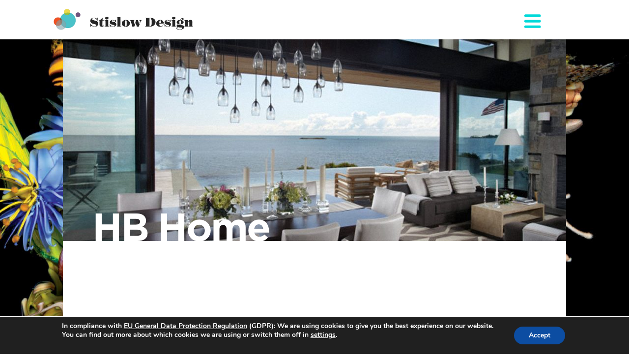

--- FILE ---
content_type: text/css
request_url: https://cloud.typography.com/83958/7934952/css/fonts.css
body_size: 210518
content:
				 							    
/*
	Copyright (C) 2011-2016 Hoefler & Co.
	This software is the property of Hoefler & Co. (H&Co).
	Your right to access and use this software is subject to the
	applicable License Agreement, or Terms of Service, that exists
	between you and H&Co. If no such agreement exists, you may not
	access or use this software for any purpose.
	This software may only be hosted at the locations specified in
	the applicable License Agreement or Terms of Service, and only
	for the purposes expressly set forth therein. You may not copy,
	modify, convert, create derivative works from or distribute this
	software in any way, or make it accessible to any third party,
	without first obtaining the written permission of H&Co.
	For more information, please visit us at http://typography.com.
	4068-101469-20160129
*/

@font-face{ font-family: "Surveyor SSm A"; src: url([data-uri]); font-weight:400; font-style:normal; } @font-face{ font-family: "Surveyor SSm B"; src: url([data-uri]); font-weight:400; font-style:normal; } @font-face{ font-family: "Surveyor SSm A"; src: url([data-uri]); font-weight:400; font-style:italic; } @font-face{ font-family: "Surveyor SSm B"; src: url([data-uri]); font-weight:400; font-style:italic; } @font-face{ font-family: "Surveyor SSm A"; src: url([data-uri]); font-weight:700; font-style:normal; } @font-face{ font-family: "Surveyor SSm B"; src: url([data-uri]); font-weight:700; font-style:normal; } @font-face{ font-family: "Surveyor SSm A"; src: url([data-uri]); font-weight:700; font-style:italic; } @font-face{ font-family: "Surveyor SSm B"; src: url([data-uri]); font-weight:700; font-style:italic; } @font-face{ font-family: "Gotham A"; src: url([data-uri]); font-weight:400; font-style:normal; } @font-face{ font-family: "Gotham B"; src: url([data-uri]); font-weight:400; font-style:normal; } @font-face{ font-family: "Gotham A"; src: url([data-uri]); font-weight:400; font-style:italic; } @font-face{ font-family: "Gotham B"; src: url([data-uri]); font-weight:400; font-style:italic; } @font-face{ font-family: "Gotham A"; src: url([data-uri]); font-weight:700; font-style:normal; } @font-face{ font-family: "Gotham B"; src: url([data-uri]); font-weight:700; font-style:normal; } @font-face{ font-family: "Gotham A"; src: url([data-uri]); font-weight:700; font-style:italic; } @font-face{ font-family: "Gotham B"; src: url([data-uri]); font-weight:700; font-style:italic; } 

--- FILE ---
content_type: text/css
request_url: https://www.stislow.com/wp-content/themes/wp-forge/css/custom.css?ver=5.5.3
body_size: 15924
content:
/* HEADER */

html{overflow-x:hidden;}


.top-bar .toggle-topbar.menu-icon a{opacity:0; -moz-opacity: 0; }
body:not(.home) .header_container .header-logo span {background-size:220px; margin-top:-15px; transition: width .2s ease-in-out; }




.home .header-logo {margin-top:100px; }
.home .content_wrap:first-child {padding-top:220px; }
.header-logo{margin-top:8px;}

.top-bar .toggle-topbar.menu-icon {margin-top:28px;}
.home .top-bar .toggle-topbar.menu-icon {margin-top:50px;}


.home .header_container.scrolled #header .site-header {height:80px; }


.home .header_container.scrolled img.header-image {max-width:100px; }
.home .header_container.scrolled .header-logo span {background-size:220px; margin-top:-15px; transition: width .2s ease-in-out; }

/* Single Page */




.single article .entry-header {margin-top:25px; }

/* Clients */
.entry-content ul, .entry-content li {list-style-type: none;margin:0px; padding:0px; padding-bottom:8px; }
#content .entry-content li a {color:#444444; }

h1.other-title {
	font-family: "Surveyor SSm A", "Surveyor SSm B";
    font-style: normal;
    font-weight: 700;
    margin-bottom: 1.5rem;
    font-size:1.6875rem; 
    color:#000000; 
	
}

.page-template-client-page #content h1.entry-title , 
.post-template-default #content h1.entry-title , 
.post-template-default #content h1  {   font-family: "Surveyor SSm A", "Surveyor SSm B";
    font-style: normal;
    font-weight: 700;
}



#content .newsTxt a{font-family: "Surveyor SSm A", "Surveyor SSm B";
    font-style: normal;
    font-weight: 700; font-size:1.6875rem !important; }


.category-news .yarpp-related {display:none; position:relative;}


.category-news .entry-content {position:relative;}
.category-news .backNews {text-align: center; margin-top:70px;}
.category-news .back-news {
	width:120px; 
	background:#bac8ce; text-transform:uppercase; 
	height:40px; padding:20px;color:#fff !important; font-weight:700; margin-left:auto; margin-right:auto; font-family: "Gotham A", "Gotham B"; font-size:13px;
}

#content .clientProjects h4, #content .yarpp-related h4 {font-family: "Gotham A", "Gotham B"; text-transform: uppercase; 
    font-weight: 700;
    font-size: 13px;
    color: #999 !important;
    text-transform: uppercase !important;
    padding-bottom: 8px;}
    
    



#content .newsTxt a {color:#444444;}
#content .newsTxt h2 {line-height:1; margin-bottom:12px; }
.post-template-default #content .entry-header h2, #content .newsTxt .date {font-weight:700; font-size:80%; color:#999; text-transform: uppercase; padding-bottom:20px; }



.page-template-client-page #content .entry-content h3, #content .entry-content .whatwedo h3 {text-transform:uppercase; color:#ee512e; font-size:85%;     font-family: "Gotham A", "Gotham B"; margin-bottom:12px; }
.page-template-client-page #content .entry-content ul li, .whatwedo ul li {font-size:85%;}


#content .entry-content .whatwedo h3 {margin-top:40px;}
.clientProjects {margin-bottom:40px; }
.post-template-default #content .entry-header h2 a {color:#979E94;}


.clientProjects,.yarpp-related {position:relative; padding-top:30px; }
.clientProjects:before, .yarpp-related:before {
content: "";
    top: 0px;
    width: 64rem;
    height: 3px;
    left: -72px;
    position: absolute;
    padding-bottom:10px; 
    -webkit-box-shadow: inset 0px 4px 5px 0px rgba(236,236,236,1);
    -moz-box-shadow: inset 0px 4px 5px 0px rgba(236,236,236,1);
    box-shadow: inset 0px 4px 5px 0px rgba(236,236,236,1);
}


}



.testimonials ul {padding:0px; margin:0px; list-style-type: none;}

.testimonials ul{ font-family: "Surveyor SSm A", "Surveyor SSm B";
    font-style: normal;
    font-weight: 700;
color:#85867f;
font-size:2rem;
}
.testimonials {padding-bottom:80px; padding-top:50px;}

.testimonials ul .byline {text-align: right;}

.clearfix.newsItem {margin-bottom:50px; }

.alm-listing .clearfix.newsItem .imgMask img {position:relative; }
.alm-listing .clearfix.newsItem .imgMask {
    height: auto;
    width: 28%;
    height: auto;
    margin-right:2%;
    display: block;
    position: relative;
}

.nav-single {display:none;}
.clientProjects {clear:both; margin-top:12px;}
.orbit-container .orbit-slides-container .sliderItem span.heading {position:absolute; bottom:0px; left:10%; font-size:50px; color:#fff; z-index:999999; }
.orbit-container .orbit-slides-container .sliderItem span.caption {
background:rgba(0,0,0,.65); text-align:center; padding: 30px 10px; position:absolute; bottom:45%; left:25%; width:50%; font-size:20px; font-style: italic; color:#fff; z-index:999999;}


.home .entry-header {display:none;}

.feature_container {width:100%; margin-top:35px;}
.feature_container .orbit-container{max-width:87.5rem;  
    margin-left: auto;
    margin-right: auto;}

 .feature_container {position:relative; }
 .feature_container .catHeader .catBG {position:absolute; width:100%; height:100%; top:0px; left:0px; display:block; background-size:cover; z-index:-1;}
 .feature_container .catHeader{max-width:100%;  
    margin-left: auto;
    margin-right: auto;}


 .feature_container .catHeader img {display:block;  z-index:100000;
    margin-left: auto;
    margin-right: auto;}


#content h1.entry-title {font-family: "Surveyor SSm A", "Surveyor SSm B"; font-size:30px; }
#content .entry-content h3 {font-family: "Surveyor SSm A", "Surveyor SSm B"; font-size:30px;margin-bottom:2px; }

.category_desc {padding-bottom:50px; }


.category span.catTitle, .page span.catTitle {position:absolute; margin:0px; line-height:80px; padding:0px; bottom:-11px; left:0; font-size:50px; color:#fff; z-index:90; width:100%; }
.category .catHeader, .page .catHeader {position:relative; }
.category span.catTitle .wrap, .page span.catTitle .wrap {position:relative; max-width:56.5rem; margin-left:auto; margin-right:auto; display:block;
font-size: 80px;
font-weight: 700;
letter-spacing: -0.04em; }

.category .header_container {background:#ffffff !important; }
.category .archive-header {border-bottom:0px; display:none;}



.orbit-timer, .orbit-slide-number {display:none !important; }

.content_container .smallList li {float:left; margin-right:18px; }


 .top-bar .top-bar-section ul li,  .top-bar .top-bar-section li:not(.has-form) a:not(.button){background:transparent !important;}
 
  .top-bar .top-bar-section ul li > a {color:#333 !important; line-height:1.5rem; font-weight:800;}
    .top-bar .top-bar-section ul ul li > a {color:#333 !important;}
    
      .top-bar .top-bar-section ul li > a:hover, .top-bar .top-bar-section ul ul.dropdown li  a:hover,
      .top-bar-section .dropdown li:not(.has-form):not(.active) > a:hover {color:#de1831 !important;}
      
      
      .top-bar-section .dropdown li.active) > a:hover {color:#de1831 !important;}


      
     .top-bar  .top-bar-section li:not(.has-form) a:not(.button) {line-height:1.5rem; text-transform:uppercase; ;border-bottom:1px solid #DEDFDB; }



      
           .top-bar  .top-bar-section .dropdown li:not(.has-form) a:not(.button){line-height:1.5rem; text-transform:none;border-bottom:0px solid #666;}


  .top-bar  .top-bar-section li.active:not(.has-form) a:not(.button){color:#de1831 !important;}

  .top-bar  .top-bar-section li.active:not(.has-form) .dropdown li a:not(.active){color:#333 !important;}
  .top-bar  .top-bar-section li.active:not(.has-form) .dropdown li.active a:not(.active){color:#de1831 !important;}
  
 
 
 .top-bar  .top-bar-section li.active:not(.has-form) .dropdown li.active a:not(.active):hover {color:#de1831 !important;}
   .top-bar  .top-bar-section li.active:not(.has-form) .dropdown li a:not(.active):hover{color:#de1831 !important;}


.top-bar .toggle-topbar.menu-icon {position:fixed;right:auto; top:auto;}


.top-bar  .top-bar-section li:not(.has-form) a:not(.button) {color: #83847E !important;}
.top-bar  .top-bar-section li:not(.has-form) li a:not(.button) {color: #000000 !important;}

.top-bar  .top-bar-section li ul.dropdown {padding-bottom:40px !important; display:block !important;border-bottom:1px solid #DEDFDB;}

















@media only screen and (max-width: 40.0625em){
.top-bar:before, .top-bar:after {
    content: " ";
    display: table;}
.top-bar:after {
    clear: both;
}    
top-bar:before, .top-bar:after {
    content: " ";
    display: table;
}
   }
   
 .content_wrap {padding-top:70px;}  
   .header_container {position:fixed;}    
   .header_container {
    /* background: #ffffff; */
    z-index: 99;
}

 .header_container  .top-bar, .header_container .nav_wrap {background:transparent;}
 
 
 .header_container {
 /* 
 -webkit-box-shadow: 0px 1px 6px 0px rgba(236,236,236,1);
-moz-box-shadow: 0px 1px 6px 0px rgba(236,236,236,1);
box-shadow: 0px 1px 6px 0px rgba(236,236,236,1);

*/
}


.header_container #header {}

.header_container #header.bHeader {
	
	 -webkit-box-shadow: 0px 1px 6px 0px rgba(236,236,236,1);
-moz-box-shadow: 0px 1px 6px 0px rgba(236,236,236,1);
box-shadow: 0px 1px 6px 0px rgba(236,236,236,1);
 background: #ffffff;
}


.header_container #header.bHeader .header-logo, .header_container #header.bHeader .header-info {margin-top:8px; margin-bottom:0px; }
.top-bar .toggle-topbar.menu-icon.bHeader {margin-top:24px;}

.top-bar .toggle-topbar.menu-icon, .header_container #header .header-logo, .header_container #header .header-info, .header_container #header {transition: all .2s ease-in-out; }

.category .header_container #header { background: #ffffff;
}

 
 .top-bar .toggle-topbar.menu-icon a span {
	 background-image:url(../images/menu_icon.svg);
	 background-size:100%;
	 width:36px; 
	 height:32px; 
	 display:block;
	 background-repeat:no-repeat; 
	 
 }
 
 
 .top-bar .toggle-topbar.menu-icon a span::after {
    content: "";
    display: none;
    height: 40px;
    position: absolute;
    margin-top: -8px;
    top: 50%;
    right: 0.9375rem;
    box-shadow: 0px;
    width: 28px; 
    -webkit-border-radius: 0px;
     -webkit-border-bottom-right-radius: 0px;
            -webkit-border-bottom-left-radius: 0px;
            -moz-border-radius-bottomright: 0px;
            -moz-border-radius-bottomleft: 0px;
            border-bottom-right-radius: 0px;
            border-bottom-left-radius: 0px;
}




 @media only screen and (max-width: 1200px) {



}

 @media only screen and (min-width: 768px) {
 #header .site-header {background-color:#ffffff; height:80px; }
.home #header .site-header {background-color:#ffffff; height:115px; }




}


@media only screen and (max-width: 1024px) and (min-width:768.2px) {
.columns .medium-12.large-4.columns {padding-left:0px; }
#simple-social-icons-2 ul {margin-left:0px; }

}

.social-addThis a img {margin-top:-3px; }


#secondary-sidebar #text-3 .textwidget {line-height:1.5;}

.content_wrap {padding-top:120px;max-width:64rem !important;}
.content_wrap.heroTop {padding-top:32px;max-width:64rem !important;}

.single .content_wrap {padding-top:40px; }




#content.columns {padding-left:72px; padding-right:72px; }

.footerSlogan.content_wrap .columns{padding-left:64px; padding-right:64px;}
#secondary-sidebar2 .medium-12.large-12.columns{padding-left:64px; padding-right:64px;}
    
    
 .footerSlogan h3{   
    font-family: "Surveyor SSm A", "Surveyor SSm B";
    font-style: normal;
    font-weight: 700;
    margin-bottom:1.5rem;
}
.byline-footer {padding-bottom:12px; }
.footItem{display:none;}

.home .entry-content p.p1  {font-size:1.25rem; color:#83847E; line-height:1.5;}
#secondary-sidebar .textwidget{color:#979E94;}

#secondary-sidebar #text-3 .textwidget h3 {  
    font-family: "Surveyor SSm A", "Surveyor SSm B";
    font-style: normal;
    font-weight: 700;
    font-size:22px;
}
#secondary-sidebar2 {font-size:75%; color:#979E94;}
 @media only screen and (max-width: 768px) {


.home .content_wrap:first-child {padding-top:120px; }


.top-bar-section li:not(.has-form) a:not(.button) {padding-left:0px; }
.top-bar .top-bar-section ul li > a {padding:6px 0px !important; padding-left:6px !important;  }



.category span.catTitle, .page span.catTitle {
    bottom: -21px;
}

.entry-content.otherList ul {padding-bottom:0px; }


.top-bar input {font-size:16px; }
.top-bar-section {
    background: rgba(239,242,244,1);
    }


#text-2 {position:relative; height:30px; }
#text-2 .text-2 {position:absolute; top:0px; left:0px; width:100%; height:30px; }
#simple-social-icons-2 {margin-left:-8px; }
.single-post .content_container {margin-top:20px; }
.category span.catTitle .wrap, .page span.catTitle .wrap {font-size:54px; }


body.custom-background {background:none !important; }

.home .header-logo {margin-top:8px; }
.home .top-bar .toggle-topbar.menu-icon {
    margin-top: 30px;
    right: -25px !important;
    left: auto !important;
}


body:not(.home) .top-bar .toggle-topbar.menu-icon {
    margin-top: 30px;
    right: -25px !important;
    left: auto !important;
}



#content.columns {padding-left:32px; padding-right:32px; }
.footerSlogan.content_wrap .columns{padding-left:32px; padding-right:32px;}
#secondary-sidebar .columns, #secondary-sidebar2 .columns {padding-left:32px; padding-right:32px;}
#secondary-sidebar .columns .columns, #secondary-sidebar2 .columns .columns{padding:0px; }

.smallList li {width:93px; height:93px; margin-bottom:12px; }
.widget-area .widget ul {margin-left:0px; }
#secondary-sidebar2 .medium-12.large-12.columns {padding-left:32px;}


.top-bar  .top-bar-section li#menu-item-11 a{ }


.content_wrap {
    padding-top: 85px;
}
.top-bar .top-bar-section ul {width:auto; }
.top-bar-section {width:100%; right:auto; position:absolute; opacity: 0; -moz-opacity: 0; display:none; margin-top:90px;}
.top-bar .searchBox {padding-left:32px; padding-right:32px; margin-top:32px;  margin-bottom:12px;  }
.navSection {padding-left:32px; }
.top-bar .top-bar-section ul {width:calc(100% - 32px);}
.top-bar-section .dropdown li a {padding-left:0px; }
.top-bar-section ul li > a {padding:6px 0px; line-height: 1.25 !important}
.navSection {padding-top:0px; }

.header_container {position:relative; }
.header-logo span {margin-top:-15px; width:320px; height:90px;  background-size:220px; }
#header {background:#fff; height:90px;     -webkit-box-shadow: inset 0px -4px 5px 0px #dddcda;
    -moz-box-shadow: inset 0px -4px 5px 0px #dddcda;
    box-shadow: inset 0px -4px 5px 0px #dddcda;
    position: absolute;}
.header-logo, .header-info {margin-left:-10px; }
.top-bar .toggle-topbar.menu-icon {position:absolute; }

.top-bar .toggle-topbar.menu-icon {margin-top:30px; }
.header-logo, .header-info {margin-top:8px; }


.header-logo a:before {

	height:121px; width:160px; background-size:160px 121px;    left: -40px;
    top: -26px;
}




}

.header-logo a {display:block; }
.footerSlogan.content_wrap {padding-top:40px; }
#content {
    -webkit-box-shadow: inset 0px -9px 9px -5px rgba(236,236,236,1);
    -moz-box-shadow: inset 0px -9px 9px -5px rgba(236,236,236,1);
    box-shadow: inset 0px -9px 9px -5px rgba(236,236,236,1);}
    

.footerSlogan.content_wrap {	
}

button.alm-load-more-btn {border-radius:0px !important; letter-spacing: 0.1em !important;font-family: "Gotham A", "Gotham B" !important;
font-style: normal !important;
font-weight: 400 !important;
text-transform: uppercase !important;
font-size:14px !important;
background-color:#9eb3c4 !important;
 
}





/* Stislow Customizations */

.page-id-2 h1.entry-title, .page-id-8 h1.entry-title , .page-id-6 .entry-header h1.entry-title {display:none;}
 @media only screen and (max-width: 1024px) {

.navSection {overflow-y:scroll; 
}


 @media only screen and (max-width: 320px) {
body:not(.home) .header_container .header-logo span, .header-logo span {
    background-size: 200px;
     background-position-x: 75px;
}


.header_container .header-logo a:before, .home .header_container .header-logo a:before {
    height: 38px !important;
    width: 50px !important;
    background-size: 50px 38px !important;
    left: -4px !important;
    top: 10px !important;
}

.home .top-bar .toggle-topbar.menu-icon {margin-top:27px;}

}



--- FILE ---
content_type: application/javascript
request_url: https://www.stislow.com/wp-content/themes/wp-forge/js/custom.js?ver=5.5.7
body_size: 5206
content:
/**
 * We use this file to add different elements to the theme via javascript i.e. the Back to Top code, which
 * appears when a user scrolls and when clicked will scroll the page up to the top for the user.
 *
 * @since WP-Forge 5.5.1.7
 */

( function( $ ) {

$(document).on('click', '.content_container .alm-listing li span', function(){
	var url	= $(this).parent().find('a').attr('href');
	window.location = url;
});


var $grid = $('.masonryGrid').imagesLoaded( function() {
  // init Masonry after all images have loaded
  $grid.masonry({

  // set itemSelector so .grid-sizer is not used in layout
  itemSelector: '.large-4.columns',
  // use element for option
  columnWidth: '.large-4.columns',
  percentPosition: true

  });
});




$(document).on('click', '.yarpp-related li, .clientProjects li ', function(event){
	event.preventDefault(); 
	var url	= $(this).attr('data-href');
	window.location = url;
});


var divs = $('div[id^="foot-item-"]').hide(),
    i = 0;

(function cycle() { 

    divs.eq(i).fadeIn(400)
              .delay(2500)
              .fadeOut(400, cycle);

    i = ++i % divs.length;

})();



$(window).scroll(function() {

 var windowWidth = $(window).width();



if (windowWidth > 768) {

   //After scrolling 100px from the top...
    if ( $(window).scrollTop() >= 30 ) {
        $('.header_container').addClass('scrolled');

    //Otherwise remove inline styles and thereby revert to original stying
    } else {
        $('.header_container').removeClass('scrolled');

    }


}
});





$(document).on('click', '.content_container .alm-listing .imgMask span', function(){
	var url	= $(this).parent().find('a').attr('href');
	window.location = url;
});


var windowWidth = $(window).width();



if (windowWidth > 768) {
$(document).on('click', '.toggle-topbar.menu-icon, .toggle-topbar.search-icon', function(){

$( '.top-bar-section:not(".active")').animate({
    right: "+=800",
  }, 500, function() {
	  $('.top-bar-section:not(".active")').addClass('active');
    // Animation complete.
  });







$('.top-bar-section.active').animate({
    right: "-=800",
  }, 500, function() {
	  $('.top-bar-section.active').removeClass('active');
    // Animation complete.
  });




});


}

else {

$(document).on('click', '.toggle-topbar.menu-icon, .toggle-topbar.search-icon', function(){

$( '.top-bar-section:not(".active")').animate({
        opacity: '1'
  }, 500, function() {
		var mobileMenuHeight = $('.top-bar-section').height(); 
		var mobileMenuCalc = mobileMenuHeight + 30; 
	  $('.top-bar-section:not(".active")').addClass('active');
	  $(this).show();
		$('.content_container').height(mobileMenuCalc);
		$('.content_container').css('overflow', 'hidden');
    // Animation complete.
  });






$('.top-bar-section.active').animate({
        opacity: '0'
  }, 500, function() {
	  $('.top-bar-section.active').removeClass('active');
		$('.content_container').height('auto');
		$('.content_container').css('overflow', 'visible');
	  $(this).hide();
    // Animation complete.
  });




});


	
}










$( window ).load(function() {
  // Run code
var height = $(window).height();
$('.top-bar-section').css('minHeight',height);


var windowWidth = $(window).width();
var windowWidthT = windowWidth - 50;
var windowCalc = (windowWidth -1024) / 2; 
var windowCalcL = (windowCalc + 1024) - 101; 
winNum = windowCalcL + "px";

if (windowWidth > 1023) {
	$('.top-bar .toggle-topbar.menu-icon').css('left',winNum);
$('.top-bar .toggle-topbar.menu-icon a').css('opacity','1');
}

else {
	$('.top-bar .toggle-topbar.menu-icon').css('left',windowWidthT);
$('.top-bar .toggle-topbar.menu-icon a').css('opacity','1');
	
}




 if ( $(window).scrollTop() >= 30 ) {
        $('.header_container').addClass('scrolled');

    //Otherwise remove inline styles and thereby revert to original stying
    }


});



 
$( window ).resize(function() {

 if ( $(window).scrollTop() >= 30 ) {
        $('.header_container').addClass('scrolled');

    //Otherwise remove inline styles and thereby revert to original stying
    }


var height = $(window).height();
$('.top-bar-section').css('minHeight',height);

var windowWidth = $(window).width();
var windowWidthT = windowWidth - 75;
var windowWidthTPX = windowWidthT + "px";

var windowCalc = (windowWidth -1024) / 2; 
var windowCalcL = (windowCalc + 1024) - 77; 
winNum = windowCalcL + "px";


if (windowWidth > 768) {
	$('.top-bar .toggle-topbar.menu-icon').css('left',winNum);
}

else {
	$('.top-bar .toggle-topbar.menu-icon').css('left',windowWidthTPX);
	
}

}); 
 
 
 

function listNavOrbit(){
var listItems = $('.example-orbit').length;
if (listItems < 1) {
$('.orbit-prev, .orbit-next').hide();	
}
}
setTimeout(listNavOrbit, 1000);


 
 
 
	var carousel = $('#Carousel').glide({
				type: 'carousel',
				startAt: 1
			});
 
 
 
$(window).on("scroll", function () {
    if ($(this).scrollTop() > 30) {
        $("header#header").addClass("bHeader");
        $(".top-bar .toggle-topbar.menu-icon").addClass("bHeader");
    }
    else if ($(this).scrollTop() < 30) {
        $("header#header").removeClass("bHeader");
        $(".top-bar .toggle-topbar.menu-icon").removeClass("bHeader");
    }
});
 
 
} )( jQuery );



--- FILE ---
content_type: image/svg+xml
request_url: https://www.stislow.com/wp-content/themes/wp-forge/images/menu_icon.svg
body_size: 777
content:
<?xml version="1.0" encoding="utf-8"?>
<!-- Generator: Adobe Illustrator 22.1.0, SVG Export Plug-In . SVG Version: 6.00 Build 0)  -->
<svg version="1.1" id="Layer_1" xmlns="http://www.w3.org/2000/svg" xmlns:xlink="http://www.w3.org/1999/xlink" x="0px" y="0px"
	 viewBox="0 0 15.8 13.1" style="enable-background:new 0 0 15.8 13.1;" xml:space="preserve">
<style type="text/css">
	.st0{fill:#00D9D9;}
</style>
<path class="st0" d="M14.3,12.6h-13c-0.5,0-0.9-0.5-0.9-1.1s0.4-1.1,0.9-1.1h13c0.5,0,0.9,0.5,0.9,1.1S14.8,12.6,14.3,12.6"/>
<path class="st0" d="M14.3,7.7h-13c-0.5,0-0.9-0.5-0.9-1.1s0.4-1.1,0.9-1.1h13c0.5,0,0.9,0.5,0.9,1.1S14.8,7.7,14.3,7.7"/>
<path class="st0" d="M14.3,2.8h-13c-0.5,0-0.9-0.5-0.9-1.1s0.4-1.1,0.9-1.1h13c0.5,0,0.9,0.5,0.9,1.1S14.8,2.8,14.3,2.8"/>
</svg>
